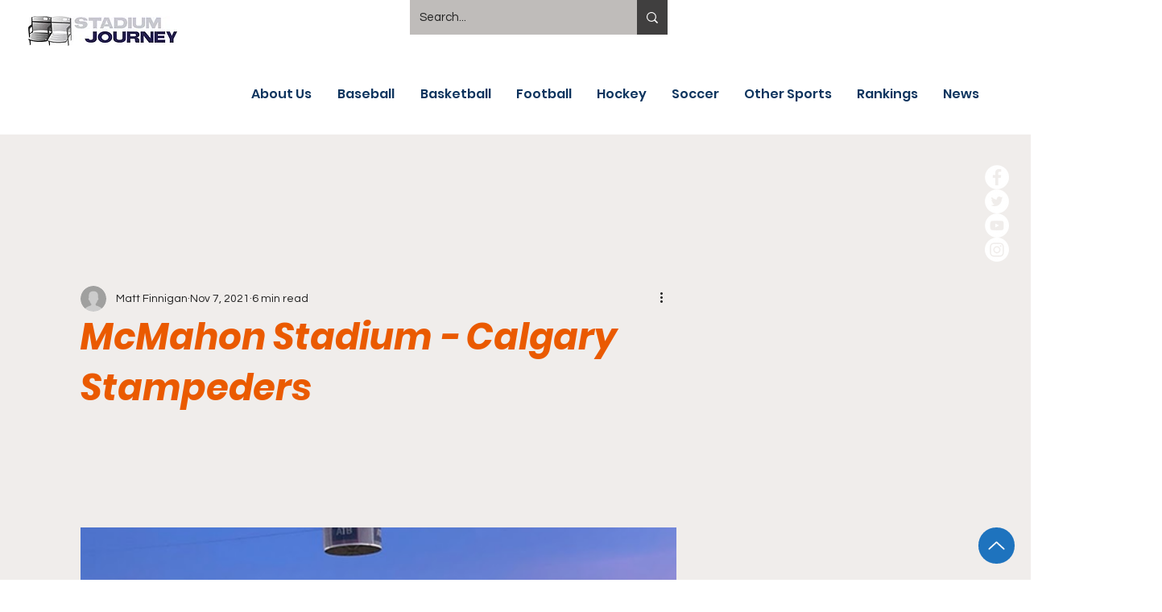

--- FILE ---
content_type: text/css; charset=utf-8
request_url: https://www.stadiumjourney.com/_serverless/pro-gallery-css-v4-server/layoutCss?ver=2&id=8mh3h-not-scoped&items=3744_1292_969%7C3541_400_284%7C3395_400_284%7C3606_400_284%7C3649_400_284%7C3489_400_284%7C3566_400_284%7C3477_400_284&container=535_740_620_720&options=gallerySizeType:px%7CenableInfiniteScroll:true%7CtitlePlacement:SHOW_ON_HOVER%7CarrowsSize:23%7CthumbnailSize:120%7CgalleryLayout:3%7CisVertical:false%7CgallerySizePx:300%7CcubeType:fill%7CgalleryThumbnailsAlignment:bottom%7CthumbnailSpacings:2.5
body_size: 283
content:
#pro-gallery-8mh3h-not-scoped .pro-gallery-parent-container{ width: 740px !important; height: 620px !important; } #pro-gallery-8mh3h-not-scoped [data-hook="item-container"][data-idx="0"].gallery-item-container{opacity: 1 !important;display: block !important;transition: opacity .2s ease !important;top: 0px !important;left: 0px !important;right: auto !important;height: 493px !important;width: 740px !important;} #pro-gallery-8mh3h-not-scoped [data-hook="item-container"][data-idx="0"] .gallery-item-common-info-outer{height: 100% !important;} #pro-gallery-8mh3h-not-scoped [data-hook="item-container"][data-idx="0"] .gallery-item-common-info{height: 100% !important;width: 100% !important;} #pro-gallery-8mh3h-not-scoped [data-hook="item-container"][data-idx="0"] .gallery-item-wrapper{width: 740px !important;height: 493px !important;margin: 0 !important;} #pro-gallery-8mh3h-not-scoped [data-hook="item-container"][data-idx="0"] .gallery-item-content{width: 740px !important;height: 493px !important;margin: 0px 0px !important;opacity: 1 !important;} #pro-gallery-8mh3h-not-scoped [data-hook="item-container"][data-idx="0"] .gallery-item-hover{width: 740px !important;height: 493px !important;opacity: 1 !important;} #pro-gallery-8mh3h-not-scoped [data-hook="item-container"][data-idx="0"] .item-hover-flex-container{width: 740px !important;height: 493px !important;margin: 0px 0px !important;opacity: 1 !important;} #pro-gallery-8mh3h-not-scoped [data-hook="item-container"][data-idx="0"] .gallery-item-wrapper img{width: 100% !important;height: 100% !important;opacity: 1 !important;} #pro-gallery-8mh3h-not-scoped [data-hook="item-container"][data-idx="1"].gallery-item-container{opacity: 1 !important;display: block !important;transition: opacity .2s ease !important;top: 0px !important;left: 740px !important;right: auto !important;height: 493px !important;width: 740px !important;} #pro-gallery-8mh3h-not-scoped [data-hook="item-container"][data-idx="1"] .gallery-item-common-info-outer{height: 100% !important;} #pro-gallery-8mh3h-not-scoped [data-hook="item-container"][data-idx="1"] .gallery-item-common-info{height: 100% !important;width: 100% !important;} #pro-gallery-8mh3h-not-scoped [data-hook="item-container"][data-idx="1"] .gallery-item-wrapper{width: 740px !important;height: 493px !important;margin: 0 !important;} #pro-gallery-8mh3h-not-scoped [data-hook="item-container"][data-idx="1"] .gallery-item-content{width: 740px !important;height: 493px !important;margin: 0px 0px !important;opacity: 1 !important;} #pro-gallery-8mh3h-not-scoped [data-hook="item-container"][data-idx="1"] .gallery-item-hover{width: 740px !important;height: 493px !important;opacity: 1 !important;} #pro-gallery-8mh3h-not-scoped [data-hook="item-container"][data-idx="1"] .item-hover-flex-container{width: 740px !important;height: 493px !important;margin: 0px 0px !important;opacity: 1 !important;} #pro-gallery-8mh3h-not-scoped [data-hook="item-container"][data-idx="1"] .gallery-item-wrapper img{width: 100% !important;height: 100% !important;opacity: 1 !important;} #pro-gallery-8mh3h-not-scoped [data-hook="item-container"][data-idx="2"].gallery-item-container{opacity: 1 !important;display: block !important;transition: opacity .2s ease !important;top: 0px !important;left: 1480px !important;right: auto !important;height: 493px !important;width: 740px !important;} #pro-gallery-8mh3h-not-scoped [data-hook="item-container"][data-idx="2"] .gallery-item-common-info-outer{height: 100% !important;} #pro-gallery-8mh3h-not-scoped [data-hook="item-container"][data-idx="2"] .gallery-item-common-info{height: 100% !important;width: 100% !important;} #pro-gallery-8mh3h-not-scoped [data-hook="item-container"][data-idx="2"] .gallery-item-wrapper{width: 740px !important;height: 493px !important;margin: 0 !important;} #pro-gallery-8mh3h-not-scoped [data-hook="item-container"][data-idx="2"] .gallery-item-content{width: 740px !important;height: 493px !important;margin: 0px 0px !important;opacity: 1 !important;} #pro-gallery-8mh3h-not-scoped [data-hook="item-container"][data-idx="2"] .gallery-item-hover{width: 740px !important;height: 493px !important;opacity: 1 !important;} #pro-gallery-8mh3h-not-scoped [data-hook="item-container"][data-idx="2"] .item-hover-flex-container{width: 740px !important;height: 493px !important;margin: 0px 0px !important;opacity: 1 !important;} #pro-gallery-8mh3h-not-scoped [data-hook="item-container"][data-idx="2"] .gallery-item-wrapper img{width: 100% !important;height: 100% !important;opacity: 1 !important;} #pro-gallery-8mh3h-not-scoped [data-hook="item-container"][data-idx="3"]{display: none !important;} #pro-gallery-8mh3h-not-scoped [data-hook="item-container"][data-idx="4"]{display: none !important;} #pro-gallery-8mh3h-not-scoped [data-hook="item-container"][data-idx="5"]{display: none !important;} #pro-gallery-8mh3h-not-scoped [data-hook="item-container"][data-idx="6"]{display: none !important;} #pro-gallery-8mh3h-not-scoped [data-hook="item-container"][data-idx="7"]{display: none !important;} #pro-gallery-8mh3h-not-scoped .pro-gallery-prerender{height:620px !important;}#pro-gallery-8mh3h-not-scoped {height:620px !important; width:740px !important;}#pro-gallery-8mh3h-not-scoped .pro-gallery-margin-container {height:620px !important;}#pro-gallery-8mh3h-not-scoped .one-row:not(.thumbnails-gallery) {height:492.5px !important; width:740px !important;}#pro-gallery-8mh3h-not-scoped .one-row:not(.thumbnails-gallery) .gallery-horizontal-scroll {height:492.5px !important;}#pro-gallery-8mh3h-not-scoped .pro-gallery-parent-container:not(.gallery-slideshow) [data-hook=group-view] .item-link-wrapper::before {height:492.5px !important; width:740px !important;}#pro-gallery-8mh3h-not-scoped .pro-gallery-parent-container {height:620px !important; width:740px !important;}